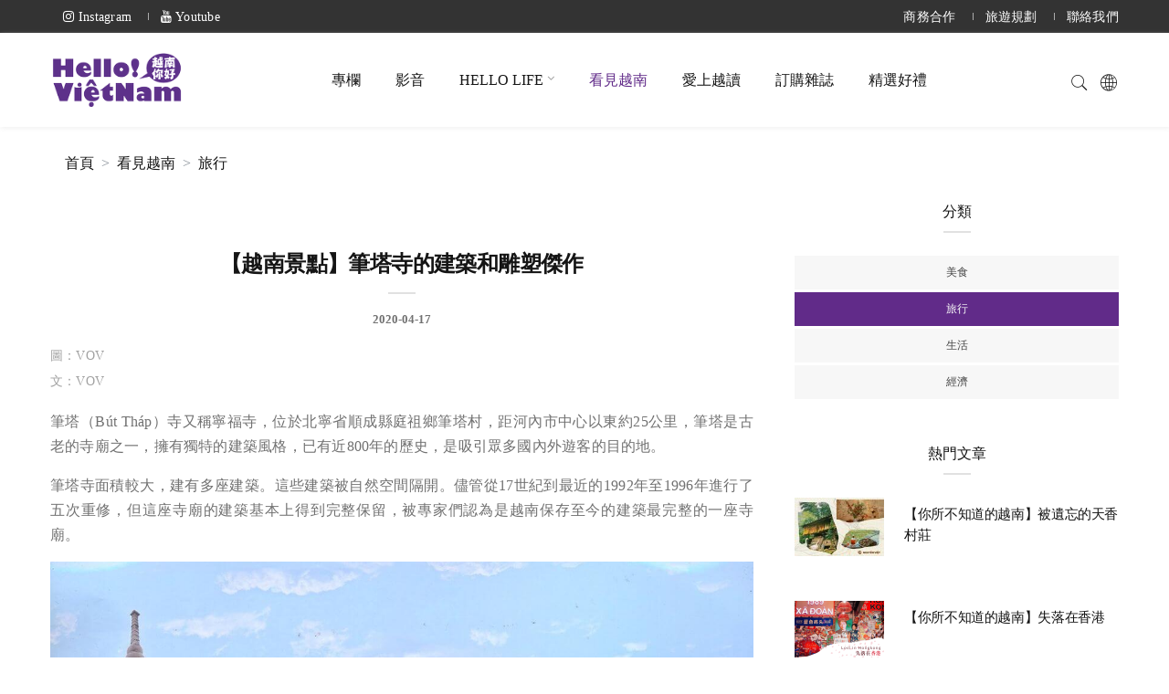

--- FILE ---
content_type: text/html; charset=UTF-8
request_url: https://hellovietnam.tw/tw/vietnam/255
body_size: 11325
content:

<!DOCTYPE html>
<html>
<head>
	<title>【越南景點】筆塔寺的建築和雕塑傑作 - Hello Vietnam 越南你好</title>
	<meta charset="UTF-8">
    <meta name="author" content="Hello Vietnam 越南你好">
	<meta name="keywords" content="新住民,教育參訪,越南,雜誌,小吃,旅遊,好書,好物,經濟,文化">
	<meta name="description" content="筆塔（Bút Tháp）寺又稱寧福寺，位於北寧省順成縣庭祖鄉筆塔村，距河內市中心以東約25公里，筆塔是古老的寺廟之一，擁有獨特的建築風格，已有近800年的歷史，是吸引眾多國內外遊客的目的地。">
	<meta name="viewport" content="width=device-width, initial-scale=1">
	<meta http-equiv="X-UA-Compatible" content="IE=edge">
	
<meta property="og:title" content="【越南景點】筆塔寺的建築和雕塑傑作" /> 
<meta property="og:description" content="筆塔（Bút Tháp）寺又稱寧福寺，位於北寧省順成縣庭祖鄉筆塔村，距河內市中心以東約25公里，筆塔是古老的寺廟之一，擁有獨特的建築風格，已有近800年的歷史，是吸引眾多國內外遊客的目的地。" />
<meta property="og:image" content="https://hellovietnam.tw/uploads/articles/20200410012708_61.jpg" />
<meta property="og:image:secure_url" content="https://hellovietnam.tw/uploads/articles/20200410012708_61.jpg" />
<meta property="og:site_name" content="Hello Vietnam 越南你好" />
<meta property="og:url" content="https://hellovietnam.tw/tw/vietnam/255" />
<meta property="og:type" content="article" />
<meta property="fb:app_id" content="226955928245300">	<!-- Custom - Common CSS -->
    <link rel="stylesheet" type="text/css" href="https://hellovietnam.tw/frontend/css/lib.min.css" crossorigin="anonymous">
    <link rel="stylesheet" type="text/css" href="https://hellovietnam.tw/frontend/css/style.min.css">
	<!--[if lt IE 9]>
    <script src="js/html5/respond.min.js"></script>
	<![endif]-->
    
<link rel="stylesheet" type="text/css" href="https://hellovietnam.tw/libs/slick/slick-front.min.css" />
    <link rel="shortcut icon" href="https://hellovietnam.tw/favicon.ico">
	<!-- Google Tag Manager -->
	<script>(function(w,d,s,l,i){w[l]=w[l]||[];w[l].push({'gtm.start':
	new Date().getTime(),event:'gtm.js'});var f=d.getElementsByTagName(s)[0],
	j=d.createElement(s),dl=l!='dataLayer'?'&l='+l:'';j.async=true;j.src=
	'https://www.googletagmanager.com/gtm.js?id='+i+dl;f.parentNode.insertBefore(j,f);
	})(window,document,'script','dataLayer','GTM-WNLL8HJ');</script>
	<!-- End Google Tag Manager -->
</head>
<body id=tw data-offset="200" data-spy="scroll" data-target=".ownavigation">
	<!-- Google Tag Manager (noscript) -->
	<noscript><iframe src="https://www.googletagmanager.com/ns.html?id=GTM-WNLL8HJ"
	height="0" width="0" style="display:none;visibility:hidden"></iframe></noscript>
	<!-- End Google Tag Manager (noscript) -->
	    <!-- Loader -->
<!-- <div id="site-loader" class="load-complete">
    <div class="loader">
        <div class="line-scale">
            <div></div>
            <div></div>
            <div></div>
            <div></div>
            <div></div>
        </div>
    </div>
</div> -->
<!-- Loader /- -->
<header class="container-fluid no-left-padding no-right-padding header_s header-fix header_s3">
        <!-- Top Header -->
        <div class="container-fluid no-left-padding no-right-padding top-header d-none d-lg-block d-xl-block">
            <!-- Container -->
            <div class="container">
                <ul class="pull-left">
                    <li><a href="https://www.instagram.com/hellovietnam.tw/" title="Instagram" target="_blank"><i class="fa fa-instagram"></i> Instagram</a></li>
                    <li><a href="https://www.youtube.com/channel/UCQPcNBIc28qQs4XUkcQoheA" title="Youtube" target="_blank"><i class="fa fa-youtube"></i> youtube</a></li>
                </ul>
                <ul >
                                                                    <li class="">
                                                            <a href="https://hellovietnam.tw/tw/about" title="商務合作">商務合作
                            </a>
                                                    </li>
                                                <li class="">
                                                            <a href="https://hellovietnam.tw/tw/travel" title="旅遊規劃">旅遊規劃
                            </a>
                                                    </li>
                                                <li class="">
                                                            <a href="https://hellovietnam.tw/tw/contact" title="聯絡我們">聯絡我們
                            </a>
                                                    </li>
                                                            </ul>
            </div><!-- Container /- -->
        </div><!-- Top Header /- -->
        <!-- Menu Block -->
        <div class="container-fluid no-left-padding no-right-padding menu-block">
            <!-- Container -->
            <div class="container">             
                <nav class="navbar ownavigation navbar-expand-lg">
                    <a class="navbar-brand" href="https://hellovietnam.tw/tw"><img src="https://hellovietnam.tw/logo.png" alt="Hello Vietnam 越南你好" class="img-fluid"></a>
                    <button class="navbar-toggler navbar-toggler-right" type="button" data-toggle="collapse" data-target="#navbar4" aria-controls="navbar4" aria-expanded="false" aria-label="Toggle navigation">
                        <i class="fa fa-bars"></i>
                    </button>
                    <div class="collapse navbar-collapse" id="navbar4">
                        <ul class="navbar-nav justify-content-end">
                                                                                                                                        <li class="">
                                                                                    <a class="nav-link" title="專欄" href="https://hellovietnam.tw/tw/column">專欄</a>
                                                                                </li>
                                                                                                                                                <li class="">
                                                                                    <a class="nav-link" title="影音" href="https://hellovietnam.tw/tw/video">影音</a>
                                                                                </li>
                                                                                                                                            <li class="dropdown ">
                                        <i class="ddl-switch fa fa-angle-down"></i>
                                        <a class="nav-link dropdown-toggle" title="Hello Life" href="#">Hello Life</a>
                                        <ul class="dropdown-menu">
                                                                                        <li>
                                                                                                    <a class="dropdown-item" href="https://hellovietnam.tw/tw/hello-life/activity" title="活動">活動</a>
                                                                                            </li>
                                                                                        <li>
                                                                                                    <a class="dropdown-item" href="https://hellovietnam.tw/tw/hello-life/news" title="新聞">新聞</a>
                                                                                            </li>
                                                                                        <li>
                                                                                                    <a class="dropdown-item" href="https://hellovietnam.tw/tw/hello-life/my-best" title="好物">好物</a>
                                                                                            </li>
                                                                                    </ul>
                                    </li>
                                                                                                                                                <li class="active">
                                                                                    <a class="nav-link" title="看見越南" href="https://hellovietnam.tw/tw/vietnam">看見越南</a>
                                                                                </li>
                                                                                                                                                <li class="">
                                                                                    <a class="nav-link" title="愛上越讀" href="https://hellovietnam.tw/tw/reading">愛上越讀</a>
                                                                                </li>
                                                                                                                                                <li class="">
                                                                                    <a class="nav-link" title="訂購雜誌" href="https://hellovietnam.tw/tw/order">訂購雜誌</a>
                                                                                </li>
                                                                                                                                                <li class="">
                                                                                    <a class="nav-link" title="精選好禮" href="https://hellovietnam.tw/tw/map">精選好禮</a>
                                                                                </li>
                                                                                                                                                                                            <li class="d-block d-lg-none d-xl-none">
                                                                            <a class="nav-link" title="商務合作" href="https://hellovietnam.tw/tw/about">商務合作
                                        </a>
                                                                    </li>
                                                                <li class="d-block d-lg-none d-xl-none">
                                                                            <a class="nav-link" title="旅遊規劃" href="https://hellovietnam.tw/tw/travel">旅遊規劃
                                        </a>
                                                                    </li>
                                                                <li class="d-block d-lg-none d-xl-none">
                                                                            <a class="nav-link" title="聯絡我們" href="https://hellovietnam.tw/tw/contact">聯絡我們
                                        </a>
                                                                    </li>
                                                                                        <li  class="d-block d-lg-none d-xl-none"><a href="https://www.instagram.com/hellovietnam.tw/" title="Instagram" target="_blank" class="nav-link"><i class="fa fa-instagram"></i> Instagram</a></li>
                            <li  class="d-block d-lg-none d-xl-none"><a href="https://www.youtube.com/channel/UCQPcNBIc28qQs4XUkcQoheA" title="Youtube" target="_blank" class="nav-link"><i class="fa fa-youtube"></i> youtube</a></li>
                        </ul>
                    </div>
                    <ul class="user-info">
                        <li><a href="#search-box4" data-toggle="collapse" class="search collapsed" title="搜尋"><i class="pe-7s-search sr-ic-open"></i><i class="pe-7s-close sr-ic-close"></i></a></li>
                        <li class="dropdown">
                            <a class="dropdown-toggle" href="#"><i class="pe-7s-global"></i></a>
                            <ul class="dropdown-menu">
                                <li>
                                    <a class="dropdown-item" href="https://hellovietnam.tw/vn" title="Tiếng việt">
                                    <span>Tiếng Việt</span></a>
                                    </li>
                            </ul>
                        </li>
                    </ul>
                </nav>
            </div><!-- Container /- -->
        </div><!-- Menu Block /- -->
        <!-- Search Box -->
        <div class="search-box collapse" id="search-box4">
            <div class="container">
                <gcse:search enablehistory="false"></gcse:search>
            </div>
        </div><!-- Search Box /- -->
    </header>    <div class="main-container">
    <main class="site-main">
        <!-- Page Content -->
        <div class="container-fluid no-left-padding no-right-padding page-content blog-single without-banner">
            <!-- Container -->
            <div class="container">
                <nav aria-label="breadcrumb">
                                  <ol class="breadcrumb">
                                            <li class="breadcrumb-item"><a href="https://hellovietnam.tw/tw/home">首頁</a></li>
                                            <li class="breadcrumb-item"><a href="https://hellovietnam.tw/tw/vietnam">看見越南</a></li>
                                            <li class="breadcrumb-item"><a href="https://hellovietnam.tw/tw/vietnam/travel">旅行</a></li>
                                      </ol>
                                </nav>
                <div class="row">
                    <!-- Content Area -->
                    <div class="col-xl-8 col-lg-8 col-md-6 col-12 content-area">
                        <article class="type-post">
                            <div class="entry-content">
                                <div class="entry-header">
                                    <h3 class="entry-title">【越南景點】筆塔寺的建築和雕塑傑作</h3>
                                        <div class="post-meta"><span class="post-date">2020-04-17</span></div>
                                </div>
                                <div class="entry-header text-left article-rights">
                                    <span class="post-category">圖：VOV</span><br>
                                    <span class="post-category">文：VOV</span>
                                </div>
                                <div class="html_content">
                                <p style="text-align: justify;"><span style="font-size:16px;"><span style="font-family:微軟正黑體;">筆塔（B&uacute;t Th&aacute;p）寺又稱寧福寺，位於北寧省順成縣庭祖鄉筆塔村，距河內市中心以東約25公里，筆塔是古老的寺廟之一，擁有獨特的建築風格，已有近800年的歷史，是吸引眾多國內外遊客的目的地。</span></span></p>

<p style="text-align: justify;"><span style="font-size:16px;"><span style="font-family:微軟正黑體;">筆塔寺面積較大，建有多座建築。這些建築被自然空間隔開。儘管從17世紀到最近的1992年至1996年進行了五次重修，但這座寺廟的建築基本上得到完整保留，被專家們認為是越南保存至今的建築最完整的一座寺廟。</span></span></p>

<p style="text-align: center;"><span style="font-size:16px;"><span style="font-family:微軟正黑體;"><img alt="" src="https://hellovietnam.tw/media/Banner/drive-download-20200409T031902Z-001/jjjj.jpg" /></span></span></p>

<p style="text-align: justify;"><span style="font-size:16px;"><span style="font-family:微軟正黑體;">寺廟的主要建築均面朝南，根據佛法，這是智慧的方向。</span></span></p>

<p style="text-align: justify;"><span style="font-size:16px;"><span style="font-family:微軟正黑體;">筆塔寺住持釋清山法師說：&ldquo;這座寺廟的建築呈&#39;內工外國&#39;型。前堂、走廊、後祖構成&#39;國&#39;字型。從前堂到正殿構成&#39;工&#39;字，從正殿經過石橋到九品蓮花建築又構成一個&#39;工&#39;字。站在寺廟外會覺得這座寺廟非常荒寂。這裡的空間十分寬敞。寺廟彎曲的屋頂體現了原始佛教的無上地位。&rdquo;</span></span></p>

<p style="text-align: justify;"><span style="font-size:16px;"><span style="font-family:微軟正黑體;">特別是，筆塔寺有一個越南無一獨二的建築，那就是石質寶塔，又稱報嚴塔。報嚴塔就像一支巨大的筆，共有5層，塔頂用藍寶石建成。塔身裝飾著生動、獨特的花紋。塔的底層有13個石雕，其中大部分是動物圖案。該塔的建築體現了古人砌石的技巧與雕塑工藝的精湛。</span></span></p>

<p style="text-align: center;"><span style="font-size:16px;"><span style="font-family:微軟正黑體;"><img alt="" src="https://hellovietnam.tw/media/Banner/drive-download-20200409T031902Z-001/kpvn01_psxj.jpg" /></span></span></p>

<p style="text-align: justify;"><span style="font-size:16px;"><span style="font-family:微軟正黑體;">這座寺廟擁有菩薩、護法神、羅漢等豐富的佛像系統。此外，還有70多個表情生動的木製雕像。這個地方被評為越南佛教的代表。</span></span></p>

<p style="text-align: justify;"><span style="font-size:16px;"><span style="font-family:微軟正黑體;">筆塔寺的中心是越南最美麗的千手觀音雕像。它被視為古代文化藝術遺產中獨一無二的傑作。</span></span></p>

<p style="text-align: justify;"><span style="font-size:16px;"><span style="font-family:微軟正黑體;">文化遺產研究專家陳林邊說：&ldquo;雕像有42隻大手和904隻小手。我們習慣稱為千手觀音。&lsquo;天&rsquo;字有神聖的意思。這樣才能拯救眾生。&rdquo;</span></span></p>

<p style="text-align: center;"><span style="font-size:16px;"><span style="font-family:微軟正黑體;"><img alt="" src="https://hellovietnam.tw/media/Banner/drive-download-20200409T031902Z-001/kpvn02_lftn.jpg" /></span></span></p>

<p style="text-align: justify;"><span style="font-size:16px;"><span style="font-family:微軟正黑體;">筆塔寺的另一個亮點是九品蓮花，這是越南最精美的雕刻作品。木質九品蓮花呈六角形，共有九層蓮台，表現釋迦牟尼的九世修行。</span></span></p>

<p style="text-align: justify;"><span style="font-size:16px;"><span style="font-family:微軟正黑體;">筆塔寺以古老的寺廟和古老的建築空間給人留下深刻印象。正因如此，北寧省居民一向以筆塔寺為豪。</span></span></p>

<p style="text-align: justify;"><span style="font-size:16px;"><span style="font-family:微軟正黑體;">當地居民武文頓說：&ldquo;這座寺廟以我村名字命名，所以我為這座寺廟感到驕傲。也許越南各地都很美，但我覺得我的家鄉是最美的。&rdquo;</span></span></p>

<p style="text-align: justify;"><span style="font-size:16px;"><span style="font-family:微軟正黑體;">走過多個世紀，筆塔寺至今仍保留著越南古老的建築和雕像。這裡一直是京北地區最有影響力的佛教中心之一。</span></span></p>
                                </div>
                                <div class="entry-footer">
                                    <div class="tags">
                                                                                                                                <a href="https://hellovietnam.tw/tw/tag/12" title="生活">#生活</a>
                                                                                        <a href="https://hellovietnam.tw/tw/tag/14" title="你所不知道的越南">#你所不知道的越南</a>
                                                                                        <a href="https://hellovietnam.tw/tw/tag/15" title="建築">#建築</a>
                                                                                        <a href="https://hellovietnam.tw/tw/tag/34" title="文化">#文化</a>
                                                                                                                        </div>
                                </div>
                                <!-- Go to www.addthis.com/dashboard to customize your tools -->
<div class="addthis_inline_share_toolbox_9mt9 pull-left" style="margin-top: 5px;"></div>
<a href="https://hellovietnam.tw/tw/vietnam/travel" class="back pull-right">回列表</a>

<div class="related-post">
    <h3>You May Also Like</h3>
    <div class="related-post-block">
                <div class="related-post-box">
            <a href="https://hellovietnam.tw/tw/vietnam/254"><img src="https://hellovietnam.tw/uploads/articles//thumb/20200410005357_69.jpg" alt="【越南生活】羊蹄甲——西北山區的象徵" /></a>
            <span></span>
            <h3><a href="https://hellovietnam.tw/tw/vietnam/254" title="【越南生活】羊蹄甲——西北山區的象徵">【越南生活】羊蹄甲——西北山區的象徵</a></h3>
        </div>
                <div class="related-post-box">
            <a href="https://hellovietnam.tw/tw/vietnam/253"><img src="https://hellovietnam.tw/uploads/articles//thumb/20200410004349_77.jpg" alt="【越南景點】平定的佔婆文化遺跡" /></a>
            <span></span>
            <h3><a href="https://hellovietnam.tw/tw/vietnam/253" title="【越南景點】平定的佔婆文化遺跡">【越南景點】平定的佔婆文化遺跡</a></h3>
        </div>
                <div class="related-post-box">
            <a href="https://hellovietnam.tw/tw/vietnam/252"><img src="https://hellovietnam.tw/uploads/articles//thumb/20200410000048_80.jpg" alt="【越南手工藝】復原和保存金黃民間畫的價值" /></a>
            <span></span>
            <h3><a href="https://hellovietnam.tw/tw/vietnam/252" title="【越南手工藝】復原和保存金黃民間畫的價值">【越南手工藝】復原和保存金黃民間畫的價值</a></h3>
        </div>
                <div class="related-post-box">
            <a href="https://hellovietnam.tw/tw/vietnam/246"><img src="https://hellovietnam.tw/uploads/articles//thumb/20200408145949_63.jpg" alt="【越南防疫】隔離日記第二集：態度決定生活狀態" /></a>
            <span></span>
            <h3><a href="https://hellovietnam.tw/tw/vietnam/246" title="【越南防疫】隔離日記第二集：態度決定生活狀態">【越南防疫】隔離日記第二集：態度決定生活狀態</a></h3>
        </div>
                <div class="related-post-box">
            <a href="https://hellovietnam.tw/tw/vietnam/243"><img src="https://hellovietnam.tw/uploads/articles//thumb/20200401152204_92.jpg" alt="【越南科技】越南大力發展人工智能創業生態系" /></a>
            <span></span>
            <h3><a href="https://hellovietnam.tw/tw/vietnam/243" title="【越南科技】越南大力發展人工智能創業生態系">【越南科技】越南大力發展人工智能創業生態系</a></h3>
        </div>
                <div class="related-post-box">
            <a href="https://hellovietnam.tw/tw/vietnam/233"><img src="https://hellovietnam.tw/uploads/articles//thumb/20200330133855_16.jpg" alt="【越南防疫】隔離日記第一集：歸國之路" /></a>
            <span></span>
            <h3><a href="https://hellovietnam.tw/tw/vietnam/233" title="【越南防疫】隔離日記第一集：歸國之路">【越南防疫】隔離日記第一集：歸國之路</a></h3>
        </div>
                <div class="related-post-box">
            <a href="https://hellovietnam.tw/tw/vietnam/241"><img src="https://hellovietnam.tw/uploads/articles//thumb/20200401104706_55.jpg" alt="【越南寒食節】寒食節多彩的湯圓" /></a>
            <span></span>
            <h3><a href="https://hellovietnam.tw/tw/vietnam/241" title="【越南寒食節】寒食節多彩的湯圓">【越南寒食節】寒食節多彩的湯圓</a></h3>
        </div>
                <div class="related-post-box">
            <a href="https://hellovietnam.tw/tw/vietnam/222"><img src="https://hellovietnam.tw/uploads/articles//thumb/20200322175315_33.jpg" alt="【越南麵包】跟風Tag#“Apologize to Vietnam”為什麼要跟越南道歉？" /></a>
            <span></span>
            <h3><a href="https://hellovietnam.tw/tw/vietnam/222" title="【越南麵包】跟風Tag#“Apologize to Vietnam”為什麼要跟越南道歉？">【越南麵包】跟風Tag#“Apologize to Vietnam”為什麼要跟越南道歉？</a></h3>
        </div>
                <div class="related-post-box">
            <a href="https://hellovietnam.tw/tw/vietnam/193"><img src="https://hellovietnam.tw/uploads/articles//thumb/20200208215000_48.jpg" alt="【越南過年系列】十二生肖" /></a>
            <span></span>
            <h3><a href="https://hellovietnam.tw/tw/vietnam/193" title="【越南過年系列】十二生肖">【越南過年系列】十二生肖</a></h3>
        </div>
                <div class="related-post-box">
            <a href="https://hellovietnam.tw/tw/vietnam/192"><img src="https://hellovietnam.tw/uploads/articles//thumb/20200124225831_99.jpg" alt="【越南過年系列】 色彩繽紛的五果盤" /></a>
            <span></span>
            <h3><a href="https://hellovietnam.tw/tw/vietnam/192" title="【越南過年系列】 色彩繽紛的五果盤">【越南過年系列】 色彩繽紛的五果盤</a></h3>
        </div>
                <div class="related-post-box">
            <a href="https://hellovietnam.tw/tw/vietnam/191"><img src="https://hellovietnam.tw/uploads/articles//thumb/20191226214203_17.jpg" alt="【越南特產】馬江的苔蘚  - 越南西北最深情的料理" /></a>
            <span></span>
            <h3><a href="https://hellovietnam.tw/tw/vietnam/191" title="【越南特產】馬江的苔蘚  - 越南西北最深情的料理">【越南特產】馬江的苔蘚  - 越南西北最深情的料理</a></h3>
        </div>
                <div class="related-post-box">
            <a href="https://hellovietnam.tw/tw/vietnam/185"><img src="https://hellovietnam.tw/uploads/articles//thumb/20191206133313_46.jpg" alt="【越南經濟】前11個月 全國引進外資增長3%以上" /></a>
            <span></span>
            <h3><a href="https://hellovietnam.tw/tw/vietnam/185" title="【越南經濟】前11個月 全國引進外資增長3%以上">【越南經濟】前11個月 全國引進外資增長3%以上</a></h3>
        </div>
                <div class="related-post-box">
            <a href="https://hellovietnam.tw/tw/vietnam/166"><img src="https://hellovietnam.tw/uploads/articles//thumb/20191027124309_37.jpg" alt="【越南生活】快速變化的越南" /></a>
            <span></span>
            <h3><a href="https://hellovietnam.tw/tw/vietnam/166" title="【越南生活】快速變化的越南">【越南生活】快速變化的越南</a></h3>
        </div>
                <div class="related-post-box">
            <a href="https://hellovietnam.tw/tw/vietnam/165"><img src="https://hellovietnam.tw/uploads/articles//thumb/20191017144302_33.jpg" alt="越南語的稱謂——想說好越南語不可不知的秘訣" /></a>
            <span></span>
            <h3><a href="https://hellovietnam.tw/tw/vietnam/165" title="越南語的稱謂——想說好越南語不可不知的秘訣">越南語的稱謂——想說好越南語不可不知的秘訣</a></h3>
        </div>
                <div class="related-post-box">
            <a href="https://hellovietnam.tw/tw/vietnam/153"><img src="https://hellovietnam.tw/uploads/articles//thumb/20190930212628_39.jpg" alt="【越南茶叶】黎山海為太原茶產品打開新的發展方向" /></a>
            <span></span>
            <h3><a href="https://hellovietnam.tw/tw/vietnam/153" title="【越南茶叶】黎山海為太原茶產品打開新的發展方向">【越南茶叶】黎山海為太原茶產品打開新的發展方向</a></h3>
        </div>
                <div class="related-post-box">
            <a href="https://hellovietnam.tw/tw/vietnam/145"><img src="https://hellovietnam.tw/uploads/articles//thumb/20190917215347_73.png" alt="越南月餅有哪幾種？" /></a>
            <span></span>
            <h3><a href="https://hellovietnam.tw/tw/vietnam/145" title="越南月餅有哪幾種？">越南月餅有哪幾種？</a></h3>
        </div>
                <div class="related-post-box">
            <a href="https://hellovietnam.tw/tw/vietnam/139"><img src="https://hellovietnam.tw/uploads/articles//thumb/20190917220750_41.jpg" alt="【越南文化】中秋節在越南是什麼樣的節日？" /></a>
            <span></span>
            <h3><a href="https://hellovietnam.tw/tw/vietnam/139" title="【越南文化】中秋節在越南是什麼樣的節日？">【越南文化】中秋節在越南是什麼樣的節日？</a></h3>
        </div>
                <div class="related-post-box">
            <a href="https://hellovietnam.tw/tw/vietnam/134"><img src="https://hellovietnam.tw/uploads/articles//thumb/20190906202300_15.jpg" alt="【越南環保吸管】源自綠色夢想的創業" /></a>
            <span></span>
            <h3><a href="https://hellovietnam.tw/tw/vietnam/134" title="【越南環保吸管】源自綠色夢想的創業">【越南環保吸管】源自綠色夢想的創業</a></h3>
        </div>
                <div class="related-post-box">
            <a href="https://hellovietnam.tw/tw/vietnam/128"><img src="https://hellovietnam.tw/uploads/articles//thumb/20190828164625_73.JPG" alt="【越南新住民】范氏太霞：溫柔而剛強的鷹架女王" /></a>
            <span></span>
            <h3><a href="https://hellovietnam.tw/tw/vietnam/128" title="【越南新住民】范氏太霞：溫柔而剛強的鷹架女王">【越南新住民】范氏太霞：溫柔而剛強的鷹架女王</a></h3>
        </div>
                <div class="related-post-box">
            <a href="https://hellovietnam.tw/tw/vietnam/118"><img src="https://hellovietnam.tw/uploads/articles//thumb/20190820131856_90.jpg" alt="【越南文化空間】藍鳥巢- 追夢之翼的暫歇之地" /></a>
            <span></span>
            <h3><a href="https://hellovietnam.tw/tw/vietnam/118" title="【越南文化空間】藍鳥巢- 追夢之翼的暫歇之地">【越南文化空間】藍鳥巢- 追夢之翼的暫歇之地</a></h3>
        </div>
                <div class="related-post-box">
            <a href="https://hellovietnam.tw/tw/vietnam/102"><img src="https://hellovietnam.tw/uploads/articles//thumb/20190809194813_54.jpg" alt="【越南景點】提起背包 壯遊大叻" /></a>
            <span></span>
            <h3><a href="https://hellovietnam.tw/tw/vietnam/102" title="【越南景點】提起背包 壯遊大叻">【越南景點】提起背包 壯遊大叻</a></h3>
        </div>
                <div class="related-post-box">
            <a href="https://hellovietnam.tw/tw/vietnam/43"><img src="https://hellovietnam.tw/uploads/articles//thumb/20190808171847_62.jpeg" alt="【在越南的台灣人】來就對了！" /></a>
            <span></span>
            <h3><a href="https://hellovietnam.tw/tw/vietnam/43" title="【在越南的台灣人】來就對了！">【在越南的台灣人】來就對了！</a></h3>
        </div>
                <div class="related-post-box">
            <a href="https://hellovietnam.tw/tw/vietnam/89"><img src="https://hellovietnam.tw/uploads/articles//thumb/20190808161804_66.PNG" alt="【在越南的台灣人】了解與尊重是往來的第一步！" /></a>
            <span></span>
            <h3><a href="https://hellovietnam.tw/tw/vietnam/89" title="【在越南的台灣人】了解與尊重是往來的第一步！">【在越南的台灣人】了解與尊重是往來的第一步！</a></h3>
        </div>
                <div class="related-post-box">
            <a href="https://hellovietnam.tw/tw/vietnam/88"><img src="https://hellovietnam.tw/uploads/articles//thumb/20190808154447_46.JPG" alt="【在越南的台灣人】想在越南創業，不要用台灣思維！" /></a>
            <span></span>
            <h3><a href="https://hellovietnam.tw/tw/vietnam/88" title="【在越南的台灣人】想在越南創業，不要用台灣思維！">【在越南的台灣人】想在越南創業，不要用台灣思維！</a></h3>
        </div>
                <div class="related-post-box">
            <a href="https://hellovietnam.tw/tw/vietnam/85"><img src="https://hellovietnam.tw/uploads/articles//thumb/20190807193945_69.gif" alt="U23越南足球隊—全國人民的精神良藥" /></a>
            <span></span>
            <h3><a href="https://hellovietnam.tw/tw/vietnam/85" title="U23越南足球隊—全國人民的精神良藥">U23越南足球隊—全國人民的精神良藥</a></h3>
        </div>
                <div class="related-post-box">
            <a href="https://hellovietnam.tw/tw/vietnam/75"><img src="https://hellovietnam.tw/uploads/articles//thumb/20190807145145_72.jpg" alt="【越南飲食】酸刈菜：「留得住口感，留不得苦味」" /></a>
            <span></span>
            <h3><a href="https://hellovietnam.tw/tw/vietnam/75" title="【越南飲食】酸刈菜：「留得住口感，留不得苦味」">【越南飲食】酸刈菜：「留得住口感，留不得苦味」</a></h3>
        </div>
                <div class="related-post-box">
            <a href="https://hellovietnam.tw/tw/vietnam/72"><img src="https://hellovietnam.tw/uploads/articles//thumb/20190808171627_96.JPG" alt="【越南美食】小吃的天堂—探索越南中部美食之旅" /></a>
            <span></span>
            <h3><a href="https://hellovietnam.tw/tw/vietnam/72" title="【越南美食】小吃的天堂—探索越南中部美食之旅">【越南美食】小吃的天堂—探索越南中部美食之旅</a></h3>
        </div>
                <div class="related-post-box">
            <a href="https://hellovietnam.tw/tw/vietnam/60"><img src="https://hellovietnam.tw/uploads/articles//thumb/20190805170256_91.jpg" alt="【越南生活】河內人" /></a>
            <span></span>
            <h3><a href="https://hellovietnam.tw/tw/vietnam/60" title="【越南生活】河內人">【越南生活】河內人</a></h3>
        </div>
                <div class="related-post-box">
            <a href="https://hellovietnam.tw/tw/vietnam/58"><img src="https://hellovietnam.tw/uploads/articles//thumb/20190808171646_42.jpg" alt="【投資越南】越南外資的一些特性" /></a>
            <span></span>
            <h3><a href="https://hellovietnam.tw/tw/vietnam/58" title="【投資越南】越南外資的一些特性">【投資越南】越南外資的一些特性</a></h3>
        </div>
                <div class="related-post-box">
            <a href="https://hellovietnam.tw/tw/vietnam/53"><img src="https://hellovietnam.tw/uploads/articles//thumb/20190808171702_16.JPG" alt="【越南新創】越南初創企業 – 尋找 “獨角獸”的比賽" /></a>
            <span></span>
            <h3><a href="https://hellovietnam.tw/tw/vietnam/53" title="【越南新創】越南初創企業 – 尋找 “獨角獸”的比賽">【越南新創】越南初創企業 – 尋找 “獨角獸”的比賽</a></h3>
        </div>
                <div class="related-post-box">
            <a href="https://hellovietnam.tw/tw/vietnam/55"><img src="https://hellovietnam.tw/uploads/articles//thumb/20190808171718_63.JPG" alt="【越南手工藝】從麥克風到刺繡大師- 繡市手工刺繡" /></a>
            <span></span>
            <h3><a href="https://hellovietnam.tw/tw/vietnam/55" title="【越南手工藝】從麥克風到刺繡大師- 繡市手工刺繡">【越南手工藝】從麥克風到刺繡大師- 繡市手工刺繡</a></h3>
        </div>
                <div class="related-post-box">
            <a href="https://hellovietnam.tw/tw/vietnam/47"><img src="https://hellovietnam.tw/uploads/articles//thumb/20190808171732_15.jpg" alt="【越南市場】奶茶熱潮襲捲越南: 待續突發" /></a>
            <span></span>
            <h3><a href="https://hellovietnam.tw/tw/vietnam/47" title="【越南市場】奶茶熱潮襲捲越南: 待續突發">【越南市場】奶茶熱潮襲捲越南: 待續突發</a></h3>
        </div>
                <div class="related-post-box">
            <a href="https://hellovietnam.tw/tw/vietnam/46"><img src="https://hellovietnam.tw/uploads/articles//thumb/20190808171758_51.JPG" alt="【越南咖啡】河內人的古街咖啡文化" /></a>
            <span></span>
            <h3><a href="https://hellovietnam.tw/tw/vietnam/46" title="【越南咖啡】河內人的古街咖啡文化">【越南咖啡】河內人的古街咖啡文化</a></h3>
        </div>
                <div class="related-post-box">
            <a href="https://hellovietnam.tw/tw/vietnam/39"><img src="https://hellovietnam.tw/uploads/articles//thumb/20190808171929_71.JPG" alt="【越南移工】私房料理端上桌  移工阮氏心分享在台生活" /></a>
            <span></span>
            <h3><a href="https://hellovietnam.tw/tw/vietnam/39" title="【越南移工】私房料理端上桌  移工阮氏心分享在台生活">【越南移工】私房料理端上桌  移工阮氏心分享在台生活</a></h3>
        </div>
                <div class="related-post-box">
            <a href="https://hellovietnam.tw/tw/vietnam/40"><img src="https://hellovietnam.tw/uploads/articles//thumb/20190808172027_54.jpg" alt="【越南創業】繡出越南自信新女性—台灣新創紋繡品牌La Mode Chic" /></a>
            <span></span>
            <h3><a href="https://hellovietnam.tw/tw/vietnam/40" title="【越南創業】繡出越南自信新女性—台灣新創紋繡品牌La Mode Chic">【越南創業】繡出越南自信新女性—台灣新創紋繡品牌La Mode Chic</a></h3>
        </div>
            </div>
</div>
<div class="entry-footer">
    <div class="fb-comments" data-href="https://hellovietnam.tw/tw/vietnam/255" data-width="100%" data-numposts="5"  data-lazy="true"></div>
</div>
                            </div>
                        </article>
                    </div><!-- Content Area /- -->
                     <!-- Widget Area -->
                    <div class="col-lg-4 col-md-6 widget-area">
                        <!-- Widget : Categories -->
                        <aside class="widget widget_categories text-center">
                            <h3 class="widget-title">分類</h3>
                            <ul>
                                                                                                        <li class=""><a href="https://hellovietnam.tw/tw/vietnam/food" title="美食">美食</a></li>
                                                                        <li class="active"><a href="https://hellovietnam.tw/tw/vietnam/travel" title="旅行">旅行</a></li>
                                                                        <li class=""><a href="https://hellovietnam.tw/tw/vietnam/life" title="生活">生活</a></li>
                                                                        <li class=""><a href="https://hellovietnam.tw/tw/vietnam/economic" title="經濟">經濟</a></li>
                                                                                                </ul>
                        </aside><!-- Widget : Categories /- -->
                                                <!-- Widget : Latest Post -->
                        <aside class="widget widget_latestposts">
                            <h3 class="widget-title">熱門文章</h3>
                                                        <div class="latest-content">
                                <a href="https://hellovietnam.tw/tw/vietnam/539" title="【你所不知道的越南】被遺忘的天香村莊"><i><img src="https://hellovietnam.tw/uploads/articles/thumb/20211111180711_89.jpg" class="wp-post-image" alt="【你所不知道的越南】被遺忘的天香村莊" /></i></a>
                                <h5><a title="【你所不知道的越南】被遺忘的天香村莊" href="https://hellovietnam.tw/tw/vietnam/539">【你所不知道的越南】被遺忘的天香村莊</a></h5>
                                <span></span>
                            </div>
                                                        <div class="latest-content">
                                <a href="https://hellovietnam.tw/tw/vietnam/496" title="【你所不知道的越南】失落在香港"><i><img src="https://hellovietnam.tw/uploads/articles/thumb/20211104161033_27.png" class="wp-post-image" alt="【你所不知道的越南】失落在香港" /></i></a>
                                <h5><a title="【你所不知道的越南】失落在香港" href="https://hellovietnam.tw/tw/vietnam/496">【你所不知道的越南】失落在香港</a></h5>
                                <span></span>
                            </div>
                                                        <div class="latest-content">
                                <a href="https://hellovietnam.tw/tw/vietnam/451" title="【越南景點】西寧黑婆山賞日出"><i><img src="https://hellovietnam.tw/uploads/articles/thumb/20210917145728_76.jpg" class="wp-post-image" alt="【越南景點】西寧黑婆山賞日出" /></i></a>
                                <h5><a title="【越南景點】西寧黑婆山賞日出" href="https://hellovietnam.tw/tw/vietnam/451">【越南景點】西寧黑婆山賞日出</a></h5>
                                <span></span>
                            </div>
                                                        <div class="latest-content">
                                <a href="https://hellovietnam.tw/tw/vietnam/431" title="【越南諒山】最恆久的思念，等待丈夫歸來的望夫石"><i><img src="https://hellovietnam.tw/uploads/articles/thumb/20210904154225_97.jpg" class="wp-post-image" alt="【越南諒山】最恆久的思念，等待丈夫歸來的望夫石" /></i></a>
                                <h5><a title="【越南諒山】最恆久的思念，等待丈夫歸來的望夫石" href="https://hellovietnam.tw/tw/vietnam/431">【越南諒山】最恆久的思念，等待丈夫歸來的望夫石</a></h5>
                                <span></span>
                            </div>
                                                        <div class="latest-content">
                                <a href="https://hellovietnam.tw/tw/vietnam/363" title="【越南旅行】農園民宿旅遊——嘉萊省旅遊發展的新方向"><i><img src="https://hellovietnam.tw/uploads/articles/thumb/20210623125302_49.jpg" class="wp-post-image" alt="【越南旅行】農園民宿旅遊——嘉萊省旅遊發展的新方向" /></i></a>
                                <h5><a title="【越南旅行】農園民宿旅遊——嘉萊省旅遊發展的新方向" href="https://hellovietnam.tw/tw/vietnam/363">【越南旅行】農園民宿旅遊——嘉萊省旅遊發展的新方向</a></h5>
                                <span></span>
                            </div>
                                                        <div class="latest-content">
                                <a href="https://hellovietnam.tw/tw/vietnam/356" title="【越南名人】順化故宮的蓮花 — 一行禪師"><i><img src="https://hellovietnam.tw/uploads/articles/thumb/20210609203859_84.jpg" class="wp-post-image" alt="【越南名人】順化故宮的蓮花 — 一行禪師" /></i></a>
                                <h5><a title="【越南名人】順化故宮的蓮花 — 一行禪師" href="https://hellovietnam.tw/tw/vietnam/356">【越南名人】順化故宮的蓮花 — 一行禪師</a></h5>
                                <span></span>
                            </div>
                                                        <div class="latest-content">
                                <a href="https://hellovietnam.tw/tw/vietnam/315" title="【建築建築】在越南的美麗法國烙印系列 - 芽榮碼頭"><i><img src="https://hellovietnam.tw/uploads/articles/thumb/20210110210135_66.jpg" class="wp-post-image" alt="【建築建築】在越南的美麗法國烙印系列 - 芽榮碼頭" /></i></a>
                                <h5><a title="【建築建築】在越南的美麗法國烙印系列 - 芽榮碼頭" href="https://hellovietnam.tw/tw/vietnam/315">【建築建築】在越南的美麗法國烙印系列 - 芽榮碼頭</a></h5>
                                <span></span>
                            </div>
                                                        <div class="latest-content">
                                <a href="https://hellovietnam.tw/tw/vietnam/314" title="【越南建築】在越南的美麗法國烙印系列 - 越南歷史博物館 （胡志明市）"><i><img src="https://hellovietnam.tw/uploads/articles/thumb/20210109214242_51.jpg" class="wp-post-image" alt="【越南建築】在越南的美麗法國烙印系列 - 越南歷史博物館 （胡志明市）" /></i></a>
                                <h5><a title="【越南建築】在越南的美麗法國烙印系列 - 越南歷史博物館 （胡志明市）" href="https://hellovietnam.tw/tw/vietnam/314">【越南建築】在越南的美麗法國烙印系列 - 越南歷史博物館 （胡志明市）</a></h5>
                                <span></span>
                            </div>
                                                        <div class="latest-content">
                                <a href="https://hellovietnam.tw/tw/vietnam/313" title="【越南建築】在越南的美麗法國烙印系列 - 耶穌聖心堂(粉紅教堂)"><i><img src="https://hellovietnam.tw/uploads/articles/thumb/20210108155735_38.jpg" class="wp-post-image" alt="【越南建築】在越南的美麗法國烙印系列 - 耶穌聖心堂(粉紅教堂)" /></i></a>
                                <h5><a title="【越南建築】在越南的美麗法國烙印系列 - 耶穌聖心堂(粉紅教堂)" href="https://hellovietnam.tw/tw/vietnam/313">【越南建築】在越南的美麗法國烙印系列 - 耶穌聖心堂(粉紅教堂)</a></h5>
                                <span></span>
                            </div>
                                                        <div class="latest-content">
                                <a href="https://hellovietnam.tw/tw/vietnam/308" title="【越南建築】在越南的美麗法國烙印系列 - 濱城市場"><i><img src="https://hellovietnam.tw/uploads/articles/thumb/20210104174839_17.jpg" class="wp-post-image" alt="【越南建築】在越南的美麗法國烙印系列 - 濱城市場" /></i></a>
                                <h5><a title="【越南建築】在越南的美麗法國烙印系列 - 濱城市場" href="https://hellovietnam.tw/tw/vietnam/308">【越南建築】在越南的美麗法國烙印系列 - 濱城市場</a></h5>
                                <span></span>
                            </div>
                                                        <div class="latest-content">
                                <a href="https://hellovietnam.tw/tw/vietnam/306" title="【越南建築】在越南的美麗法國烙印系列 - 胡志明市人民委員會總部"><i><img src="https://hellovietnam.tw/uploads/articles/thumb/20201230131506_84.jpg" class="wp-post-image" alt="【越南建築】在越南的美麗法國烙印系列 - 胡志明市人民委員會總部" /></i></a>
                                <h5><a title="【越南建築】在越南的美麗法國烙印系列 - 胡志明市人民委員會總部" href="https://hellovietnam.tw/tw/vietnam/306">【越南建築】在越南的美麗法國烙印系列 - 胡志明市人民委員會總部</a></h5>
                                <span></span>
                            </div>
                                                        <div class="latest-content">
                                <a href="https://hellovietnam.tw/tw/vietnam/303" title="【越南景點】西北山林得天獨厚的禮物——越南山羅省"><i><img src="https://hellovietnam.tw/uploads/articles/thumb/20201223161305_21.jpg" class="wp-post-image" alt="【越南景點】西北山林得天獨厚的禮物——越南山羅省" /></i></a>
                                <h5><a title="【越南景點】西北山林得天獨厚的禮物——越南山羅省" href="https://hellovietnam.tw/tw/vietnam/303">【越南景點】西北山林得天獨厚的禮物——越南山羅省</a></h5>
                                <span></span>
                            </div>
                                                        <div class="latest-content">
                                <a href="https://hellovietnam.tw/tw/vietnam/296" title="【越南手工藝】國旗縫製工匠——縫製出國魂"><i><img src="https://hellovietnam.tw/uploads/articles/thumb/20201204171608_86.jpg" class="wp-post-image" alt="【越南手工藝】國旗縫製工匠——縫製出國魂" /></i></a>
                                <h5><a title="【越南手工藝】國旗縫製工匠——縫製出國魂" href="https://hellovietnam.tw/tw/vietnam/296">【越南手工藝】國旗縫製工匠——縫製出國魂</a></h5>
                                <span></span>
                            </div>
                                                        <div class="latest-content">
                                <a href="https://hellovietnam.tw/tw/vietnam/293" title="【越南手工藝】夏泰村 - 河內市獨一無二的兩百多年曆史的傳統手工漆藝村"><i><img src="https://hellovietnam.tw/uploads/articles/thumb/20201126194340_58.jpg" class="wp-post-image" alt="【越南手工藝】夏泰村 - 河內市獨一無二的兩百多年曆史的傳統手工漆藝村" /></i></a>
                                <h5><a title="【越南手工藝】夏泰村 - 河內市獨一無二的兩百多年曆史的傳統手工漆藝村" href="https://hellovietnam.tw/tw/vietnam/293">【越南手工藝】夏泰村 - 河內市獨一無二的兩百多年曆史的傳統手工漆藝村</a></h5>
                                <span></span>
                            </div>
                                                        <div class="latest-content">
                                <a href="https://hellovietnam.tw/tw/vietnam/283" title="【越南建築】 在越南的美麗法國烙印系列 - 西貢歌劇院（胡志明市）"><i><img src="https://hellovietnam.tw/uploads/articles/thumb/20201026152626_13.jpg" class="wp-post-image" alt="【越南建築】 在越南的美麗法國烙印系列 - 西貢歌劇院（胡志明市）" /></i></a>
                                <h5><a title="【越南建築】 在越南的美麗法國烙印系列 - 西貢歌劇院（胡志明市）" href="https://hellovietnam.tw/tw/vietnam/283">【越南建築】 在越南的美麗法國烙印系列 - 西貢歌劇院（胡志明市）</a></h5>
                                <span></span>
                            </div>
                                                        <div class="latest-content">
                                <a href="https://hellovietnam.tw/tw/vietnam/282" title="【越南建築】在越南的美麗法國烙印系列  - 河內歌劇院"><i><img src="https://hellovietnam.tw/uploads/articles/thumb/20201008131316_84.jpg" class="wp-post-image" alt="【越南建築】在越南的美麗法國烙印系列  - 河內歌劇院" /></i></a>
                                <h5><a title="【越南建築】在越南的美麗法國烙印系列  - 河內歌劇院" href="https://hellovietnam.tw/tw/vietnam/282">【越南建築】在越南的美麗法國烙印系列  - 河內歌劇院</a></h5>
                                <span></span>
                            </div>
                                                        <div class="latest-content">
                                <a href="https://hellovietnam.tw/tw/vietnam/281" title="【越南建築】在越南的美麗法國烙印系列 - 河內聖約瑟夫大教堂"><i><img src="https://hellovietnam.tw/uploads/articles/thumb/20201006124723_93.jpg" class="wp-post-image" alt="【越南建築】在越南的美麗法國烙印系列 - 河內聖約瑟夫大教堂" /></i></a>
                                <h5><a title="【越南建築】在越南的美麗法國烙印系列 - 河內聖約瑟夫大教堂" href="https://hellovietnam.tw/tw/vietnam/281">【越南建築】在越南的美麗法國烙印系列 - 河內聖約瑟夫大教堂</a></h5>
                                <span></span>
                            </div>
                                                        <div class="latest-content">
                                <a href="https://hellovietnam.tw/tw/vietnam/280" title="【越南建築】在越南的美麗法國烙印系列 - 西貢巴黎聖母院"><i><img src="https://hellovietnam.tw/uploads/articles/thumb/20201005143151_84.jpg" class="wp-post-image" alt="【越南建築】在越南的美麗法國烙印系列 - 西貢巴黎聖母院" /></i></a>
                                <h5><a title="【越南建築】在越南的美麗法國烙印系列 - 西貢巴黎聖母院" href="https://hellovietnam.tw/tw/vietnam/280">【越南建築】在越南的美麗法國烙印系列 - 西貢巴黎聖母院</a></h5>
                                <span></span>
                            </div>
                                                        <div class="latest-content">
                                <a href="https://hellovietnam.tw/tw/vietnam/253" title="【越南景點】平定的佔婆文化遺跡"><i><img src="https://hellovietnam.tw/uploads/articles/thumb/20200410004349_77.jpg" class="wp-post-image" alt="【越南景點】平定的佔婆文化遺跡" /></i></a>
                                <h5><a title="【越南景點】平定的佔婆文化遺跡" href="https://hellovietnam.tw/tw/vietnam/253">【越南景點】平定的佔婆文化遺跡</a></h5>
                                <span></span>
                            </div>
                                                        <div class="latest-content">
                                <a href="https://hellovietnam.tw/tw/vietnam/255" title="【越南景點】筆塔寺的建築和雕塑傑作"><i><img src="https://hellovietnam.tw/uploads/articles/thumb/20200410012708_61.jpg" class="wp-post-image" alt="【越南景點】筆塔寺的建築和雕塑傑作" /></i></a>
                                <h5><a title="【越南景點】筆塔寺的建築和雕塑傑作" href="https://hellovietnam.tw/tw/vietnam/255">【越南景點】筆塔寺的建築和雕塑傑作</a></h5>
                                <span></span>
                            </div>
                                                        <div class="latest-content">
                                <a href="https://hellovietnam.tw/tw/vietnam/254" title="【越南生活】羊蹄甲——西北山區的象徵"><i><img src="https://hellovietnam.tw/uploads/articles/thumb/20200410005357_69.jpg" class="wp-post-image" alt="【越南生活】羊蹄甲——西北山區的象徵" /></i></a>
                                <h5><a title="【越南生活】羊蹄甲——西北山區的象徵" href="https://hellovietnam.tw/tw/vietnam/254">【越南生活】羊蹄甲——西北山區的象徵</a></h5>
                                <span></span>
                            </div>
                                                    </aside><!-- Widget : Latest Post /- -->
                                                <!-- Widget : Tags -->
                        <aside class="widget widget_tags_cloud">
                            <h3 class="widget-title">Tags</h3>
                            <div class="tagcloud">
                                                                                                        <a href="https://hellovietnam.tw/tw/tag/27" title="ICareYourRights">ICareYourRights</a>
                                                                        <a href="https://hellovietnam.tw/tw/tag/25" title="ICYR">ICYR</a>
                                                                        <a href="https://hellovietnam.tw/tw/tag/21" title="人身自由">人身自由</a>
                                                                        <a href="https://hellovietnam.tw/tw/tag/14" title="你所不知道的越南">你所不知道的越南</a>
                                                                        <a href="https://hellovietnam.tw/tw/tag/20" title="反對疫情歧視">反對疫情歧視</a>
                                                                        <a href="https://hellovietnam.tw/tw/tag/19" title="國際學生也有人權">國際學生也有人權</a>
                                                                        <a href="https://hellovietnam.tw/tw/tag/23" title="圓夢不是坐牢">圓夢不是坐牢</a>
                                                                        <a href="https://hellovietnam.tw/tw/tag/15" title="建築">建築</a>
                                                                        <a href="https://hellovietnam.tw/tw/tag/34" title="文化">文化</a>
                                                                        <a href="https://hellovietnam.tw/tw/tag/17" title="新聞">新聞</a>
                                                                        <a href="https://hellovietnam.tw/tw/tag/12" title="生活">生活</a>
                                                                        <a href="https://hellovietnam.tw/tw/tag/13" title="經濟">經濟</a>
                                                                        <a href="https://hellovietnam.tw/tw/tag/1" title="美食">美食</a>
                                                                        <a href="https://hellovietnam.tw/tw/tag/16" title="藝術">藝術</a>
                                                                        <a href="https://hellovietnam.tw/tw/tag/35" title="然然">然然</a>
                                                                        <a href="https://hellovietnam.tw/tw/tag/46" title="親愛的家鄉，你好嗎？">親愛的家鄉，你好嗎？</a>
                                                                        <a href="https://hellovietnam.tw/tw/tag/24" title="用分享帶來支持">用分享帶來支持</a>
                                                                        <a href="https://hellovietnam.tw/tw/tag/2" title="旅遊">旅遊</a>
                                                                        <a href="https://hellovietnam.tw/tw/tag/22" title="正視學生訴求">正視學生訴求</a>
                                                                        <a href="https://hellovietnam.tw/tw/tag/37" title="越南飲食">越南飲食</a>
                                                                        <a href="https://hellovietnam.tw/tw/tag/38" title="越南文化">越南文化</a>
                                                                        <a href="https://hellovietnam.tw/tw/tag/39" title="越南生活">越南生活</a>
                                                                                                </div>
                        </aside><!-- Widget : Tags /- -->
                    </div><!-- Widget Area /- -->
                </div>
            </div><!-- Container /- -->
        </div><!-- Page Content /- -->
    </main>
</div>
    <!-- Footer Main -->
<footer class="container-fluid no-left-padding no-right-padding footer-main">
    <div class="container-fluid no-left-padding no-right-padding subscribe-block">
        <!-- Container -->
        <div class="container">
            <h3>電子報</h3>
            <p>訂閱電子報即可獲得最新消息唷</p>
            <form method="POST" action="https://hellovietnam.tw/tw/subscribe" accept-charset="UTF-8" class="newsletter"><input name="_token" type="hidden" value="x8WTpgCkqOeR86K0L96kF9Gn8abZC6YuvKDfp9fR">
            <div class="input-group">
                                <input id="subscribe-email" required class="form-control text-left" placeholder="請輸入您的 E-Mail"  name="subscribe-email" type="email">
                <span class="input-group-btn">
                    <button class="btn btn-secondary" type="submit">訂閱</button>
                </span>
            </div>
            
            </form>
        </div><!-- Container /- -->
    </div>
    <!-- Container -->
    <div class="container">
        <div class="row">
            <div class="col-md-6 col-lg-7 order-md-2 partner-section">
                                <ul class="partner-list list-inline">
                                                            <li class="list-inline-item"><img data-src="https://hellovietnam.tw/uploads/partner/20190809205817_71.jpg" alt="Hello Việt Nam" class="img-fluid lazy"></li>
                                        <li class="list-inline-item"><img data-src="https://hellovietnam.tw/uploads/partner/20190306002051_94.png" alt="SEAMi 望見書間" class="img-fluid lazy"></li>
                                        <li class="list-inline-item"><img data-src="https://hellovietnam.tw/uploads/partner/20190809211447_11.jpg" alt="桃原創客桃原全國青年發展協會" class="img-fluid lazy"></li>
                                        <li class="list-inline-item"><img data-src="https://hellovietnam.tw/uploads/partner/20190826182206_69.jpg" alt="賽珍珠基金會" class="img-fluid lazy"></li>
                                    </ul>
                            </div>
            <div class="col-md-6 col-lg-5 order-md-1" id='fb-iframe' style="width: 100%;">
                <div class="fb-page" data-href="https://www.facebook.com/hellovietnam.tw/" data-small-header="false" data-adapt-container-width="true" data-hide-cover="false" data-show-facepile="false"><blockquote cite="https://www.facebook.com/hellovietnam.tw/" class="fb-xfbml-parse-ignore"><a href="https://www.facebook.com/hellovietnam.tw/">Hello Vietnam 越南你好</a></blockquote></div>
            </div>
        </div>
        <div class="copyright">
            <p>Copyright © 2026 Hello Vietnam All Rights Reserved.</p>
        </div>
    </div><!-- Container /- -->
</footer><!-- Footer Main /- -->
<div id="goTop"><i class="pe-7s-angle-up"></i></div>
	    	<script src="https://hellovietnam.tw/libs/jQuery/jquery-2.2.3.min.js"></script>
	<!-- Library - Js -->
	<script src="https://hellovietnam.tw/frontend/js/popper.min.js" crossorigin="anonymous"></script>
	<script src="https://hellovietnam.tw/frontend/js/lib.min.js" crossorigin="anonymous"></script>
	
    <script src="https://hellovietnam.tw/libs/slick-1.8.1/slick.min.js"></script>
    <!-- Go to www.addthis.com/dashboard to customize your tools -->
<script type="text/javascript" src="//s7.addthis.com/js/300/addthis_widget.js#pubid=ra-5575971635fdc727"></script>    <script src="https://hellovietnam.tw/frontend/js/functions.min.js"></script>
    <div id="fb-root"></div>
	
	<!-- Facebook Pixel Code -->
	<!-- <script>
		!function(f,b,e,v,n,t,s)
		{if(f.fbq)return;n=f.fbq=function(){n.callMethod?
		n.callMethod.apply(n,arguments):n.queue.push(arguments)};
		if(!f._fbq)f._fbq=n;n.push=n;n.loaded=!0;n.version='2.0';
		n.queue=[];t=b.createElement(e);t.async=!0;
		t.src=v;s=b.getElementsByTagName(e)[0];
		s.parentNode.insertBefore(t,s)}(window, document,'script',
		'https://connect.facebook.net/en_US/fbevents.js');
		fbq('init', '2911385358949745');
		fbq('track', 'PageView');
	</script>
	<noscript><img height="1" width="1" style="display:none"
		src="https://www.facebook.com/tr?id=2911385358949745&ev=PageView&noscript=1"
	/></noscript> -->
    <!-- End Facebook Pixel Code -->

    <script type="text/javascript">
    function downloadJSAtOnload() {

		var element = document.createElement("script");
		element.src = "https://connect.facebook.net/zh_TW/sdk.js#xfbml=1&version=v11.0&appId=226955928245300";
		element.setAttribute('defer','');
		document.body.appendChild(element);
        

        // <!-- Global site tag (gtag.js) - Google Analytics -->
        // var element = document.createElement("script");
        // element.src = "https://www.googletagmanager.com/gtag/js?id=UA-135671277-1";
        // element.setAttribute('defer','');
        // document.body.appendChild(element);

		// var element = document.createElement("script");
        // element.src = "https://www.googletagmanager.com/gtag/js?id=G-R9W5DCE8XP";
        // element.setAttribute('defer','');
        // document.body.appendChild(element);

        // window.dataLayer = window.dataLayer || [];
        // function gtag(){dataLayer.push(arguments);}
        // gtag('js', new Date());
        // gtag('config', 'UA-135671277-1');
        // gtag('config', 'G-R9W5DCE8XP');

		//google search
		var cx = '017410847130494480986:a_p3znriwhc';
		var gcse = document.createElement('script');
		gcse.type = 'text/javascript';
		// gcse.async = false;
		gcse.setAttribute('defer','');
		gcse.src = 'https://cse.google.com/cse.js?cx=' + cx;
		var s = document.getElementsByTagName('script')[0];
		s.parentNode.insertBefore(gcse, s);

		//social share
		if ($(".addthis_inline_share_toolbox_9mt9").length > 0) {
			var element = document.createElement("script");
			element.src = "//s7.addthis.com/js/300/addthis_widget.js#pubid=ra-5575971635fdc727";
			element.setAttribute('defer','');
			document.body.appendChild(element);
		}
    }
    if (window.addEventListener)
        window.addEventListener("load", downloadJSAtOnload, false);
    else if (window.attachEvent)
        window.attachEvent("onload", downloadJSAtOnload);
    else window.onload = downloadJSAtOnload;
    </script>
</body>
</html>

